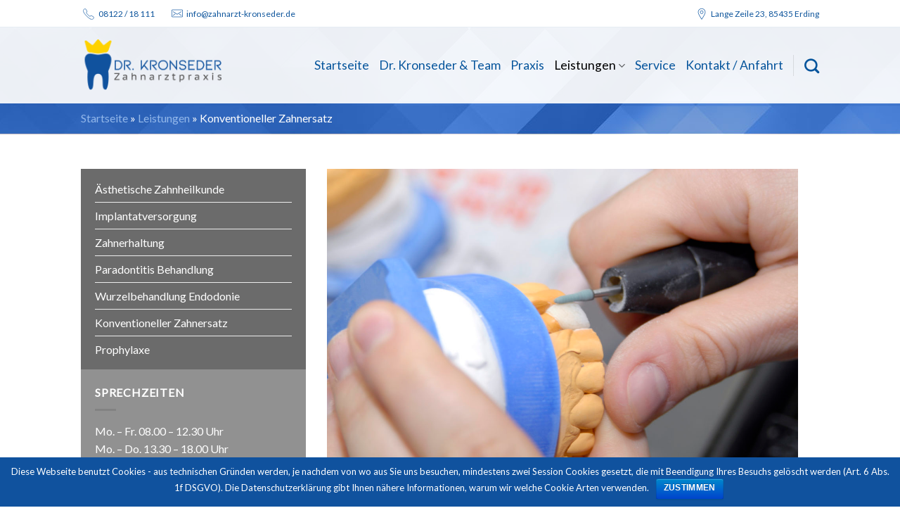

--- FILE ---
content_type: text/html; charset=UTF-8
request_url: https://www.zahnarzt-kronseder.de/leistungen/konventioneller-zahnersatz-kronen-bruecken-prothesen/
body_size: 42521
content:
<!DOCTYPE html>
<!--[if IE 9 ]> <html lang="de" prefix="og: http://ogp.me/ns#" class="ie9 loading-site no-js"> <![endif]-->
<!--[if IE 8 ]> <html lang="de" prefix="og: http://ogp.me/ns#" class="ie8 loading-site no-js"> <![endif]-->
<!--[if (gte IE 9)|!(IE)]><!--><html lang="de" prefix="og: http://ogp.me/ns#" class="loading-site no-js"> <!--<![endif]-->
<head>
	<meta charset="UTF-8" />
	<meta name="viewport" content="width=device-width, initial-scale=1.0, maximum-scale=1.0, user-scalable=no" />

	<link rel="profile" href="http://gmpg.org/xfn/11" />
	<link rel="pingback" href="https://www.zahnarzt-kronseder.de/xmlrpc.php" />

	<script>(function(html){html.className = html.className.replace(/\bno-js\b/,'js')})(document.documentElement);</script>
<title>Konventioneller Zahnersatz - Zahnarzt Dr. Kronseder in Erding</title>

<!-- This site is optimized with the Yoast SEO plugin v9.6 - https://yoast.com/wordpress/plugins/seo/ -->
<meta name="description" content="Zahnersatz wie Kronen, Brücken, Prothesen, Teilprothesen oder Totalprothesen in vielen Fällen nach wie vor ein probates und erfolgreiches Mittel sein."/>
<link rel="canonical" href="https://www.zahnarzt-kronseder.de/leistungen/konventioneller-zahnersatz-kronen-bruecken-prothesen/" />
<meta property="og:locale" content="de_DE" />
<meta property="og:type" content="article" />
<meta property="og:title" content="Konventioneller Zahnersatz - Zahnarzt Dr. Kronseder in Erding" />
<meta property="og:description" content="Zahnersatz wie Kronen, Brücken, Prothesen, Teilprothesen oder Totalprothesen in vielen Fällen nach wie vor ein probates und erfolgreiches Mittel sein." />
<meta property="og:url" content="https://www.zahnarzt-kronseder.de/leistungen/konventioneller-zahnersatz-kronen-bruecken-prothesen/" />
<meta property="og:site_name" content="Zahnarzt Dr. Kronseder in Erding" />
<meta property="og:image" content="https://www.zahnarzt-kronseder.de/wp-content/uploads/2019/02/RS1932_krone-cad-cam-23-lpr-1.jpg" />
<meta property="og:image:secure_url" content="https://www.zahnarzt-kronseder.de/wp-content/uploads/2019/02/RS1932_krone-cad-cam-23-lpr-1.jpg" />
<meta property="og:image:width" content="2000" />
<meta property="og:image:height" content="1339" />
<meta property="og:image:alt" content="Wie eine Krone mit CAD/CAM entsteht" />
<meta name="twitter:card" content="summary_large_image" />
<meta name="twitter:description" content="Zahnersatz wie Kronen, Brücken, Prothesen, Teilprothesen oder Totalprothesen in vielen Fällen nach wie vor ein probates und erfolgreiches Mittel sein." />
<meta name="twitter:title" content="Konventioneller Zahnersatz - Zahnarzt Dr. Kronseder in Erding" />
<meta name="twitter:image" content="https://www.zahnarzt-kronseder.de/wp-content/uploads/2019/02/RS1932_krone-cad-cam-23-lpr-1.jpg" />
<!-- / Yoast SEO plugin. -->

<link rel='dns-prefetch' href='//s.w.org' />
<link rel="alternate" type="application/rss+xml" title="Zahnarzt Dr. Kronseder in Erding &raquo; Feed" href="https://www.zahnarzt-kronseder.de/feed/" />
<link rel="alternate" type="application/rss+xml" title="Zahnarzt Dr. Kronseder in Erding &raquo; Kommentar-Feed" href="https://www.zahnarzt-kronseder.de/comments/feed/" />
		<script type="text/javascript">
			window._wpemojiSettings = {"baseUrl":"https:\/\/s.w.org\/images\/core\/emoji\/11\/72x72\/","ext":".png","svgUrl":"https:\/\/s.w.org\/images\/core\/emoji\/11\/svg\/","svgExt":".svg","source":{"concatemoji":"https:\/\/www.zahnarzt-kronseder.de\/wp-includes\/js\/wp-emoji-release.min.js?ver=4.9.28"}};
			!function(e,a,t){var n,r,o,i=a.createElement("canvas"),p=i.getContext&&i.getContext("2d");function s(e,t){var a=String.fromCharCode;p.clearRect(0,0,i.width,i.height),p.fillText(a.apply(this,e),0,0);e=i.toDataURL();return p.clearRect(0,0,i.width,i.height),p.fillText(a.apply(this,t),0,0),e===i.toDataURL()}function c(e){var t=a.createElement("script");t.src=e,t.defer=t.type="text/javascript",a.getElementsByTagName("head")[0].appendChild(t)}for(o=Array("flag","emoji"),t.supports={everything:!0,everythingExceptFlag:!0},r=0;r<o.length;r++)t.supports[o[r]]=function(e){if(!p||!p.fillText)return!1;switch(p.textBaseline="top",p.font="600 32px Arial",e){case"flag":return s([55356,56826,55356,56819],[55356,56826,8203,55356,56819])?!1:!s([55356,57332,56128,56423,56128,56418,56128,56421,56128,56430,56128,56423,56128,56447],[55356,57332,8203,56128,56423,8203,56128,56418,8203,56128,56421,8203,56128,56430,8203,56128,56423,8203,56128,56447]);case"emoji":return!s([55358,56760,9792,65039],[55358,56760,8203,9792,65039])}return!1}(o[r]),t.supports.everything=t.supports.everything&&t.supports[o[r]],"flag"!==o[r]&&(t.supports.everythingExceptFlag=t.supports.everythingExceptFlag&&t.supports[o[r]]);t.supports.everythingExceptFlag=t.supports.everythingExceptFlag&&!t.supports.flag,t.DOMReady=!1,t.readyCallback=function(){t.DOMReady=!0},t.supports.everything||(n=function(){t.readyCallback()},a.addEventListener?(a.addEventListener("DOMContentLoaded",n,!1),e.addEventListener("load",n,!1)):(e.attachEvent("onload",n),a.attachEvent("onreadystatechange",function(){"complete"===a.readyState&&t.readyCallback()})),(n=t.source||{}).concatemoji?c(n.concatemoji):n.wpemoji&&n.twemoji&&(c(n.twemoji),c(n.wpemoji)))}(window,document,window._wpemojiSettings);
		</script>
		<style type="text/css">
img.wp-smiley,
img.emoji {
	display: inline !important;
	border: none !important;
	box-shadow: none !important;
	height: 1em !important;
	width: 1em !important;
	margin: 0 .07em !important;
	vertical-align: -0.1em !important;
	background: none !important;
	padding: 0 !important;
}
</style>
<link rel='stylesheet' id='contact-form-7-css'  href='https://www.zahnarzt-kronseder.de/wp-content/plugins/contact-form-7/includes/css/styles.css?ver=5.1.1' type='text/css' media='all' />
<link rel='stylesheet' id='cookie-notice-front-css'  href='https://www.zahnarzt-kronseder.de/wp-content/plugins/cookie-notice/css/front.min.css?ver=4.9.28' type='text/css' media='all' />
<link rel='stylesheet' id='flatsome-icons-css'  href='https://www.zahnarzt-kronseder.de/wp-content/themes/flatsome/assets/css/fl-icons.css?ver=3.3' type='text/css' media='all' />
<link rel='stylesheet' id='flatsome-main-css'  href='https://www.zahnarzt-kronseder.de/wp-content/themes/flatsome/assets/css/flatsome.css?ver=3.7.1' type='text/css' media='all' />
<link rel='stylesheet' id='flatsome-style-css'  href='https://www.zahnarzt-kronseder.de/wp-content/themes/flatsome-child/style.css?ver=3.7.1' type='text/css' media='all' />
<script type='text/javascript' src='https://www.zahnarzt-kronseder.de/wp-includes/js/jquery/jquery.js?ver=1.12.4'></script>
<script type='text/javascript' src='https://www.zahnarzt-kronseder.de/wp-includes/js/jquery/jquery-migrate.min.js?ver=1.4.1'></script>
<script type='text/javascript'>
/* <![CDATA[ */
var cnArgs = {"ajaxurl":"https:\/\/www.zahnarzt-kronseder.de\/wp-admin\/admin-ajax.php","hideEffect":"slide","onScroll":"no","onScrollOffset":"100","cookieName":"cookie_notice_accepted","cookieValue":"true","cookieTime":"2592000","cookiePath":"\/","cookieDomain":"","redirection":"","cache":"","refuse":"no","revoke_cookies":"0","revoke_cookies_opt":"automatic","secure":"1"};
/* ]]> */
</script>
<script type='text/javascript' src='https://www.zahnarzt-kronseder.de/wp-content/plugins/cookie-notice/js/front.min.js?ver=1.2.46'></script>
<link rel='https://api.w.org/' href='https://www.zahnarzt-kronseder.de/wp-json/' />
<link rel="EditURI" type="application/rsd+xml" title="RSD" href="https://www.zahnarzt-kronseder.de/xmlrpc.php?rsd" />
<link rel="wlwmanifest" type="application/wlwmanifest+xml" href="https://www.zahnarzt-kronseder.de/wp-includes/wlwmanifest.xml" /> 
<meta name="generator" content="WordPress 4.9.28" />
<link rel='shortlink' href='https://www.zahnarzt-kronseder.de/?p=165' />
<link rel="alternate" type="application/json+oembed" href="https://www.zahnarzt-kronseder.de/wp-json/oembed/1.0/embed?url=https%3A%2F%2Fwww.zahnarzt-kronseder.de%2Fleistungen%2Fkonventioneller-zahnersatz-kronen-bruecken-prothesen%2F" />
<link rel="alternate" type="text/xml+oembed" href="https://www.zahnarzt-kronseder.de/wp-json/oembed/1.0/embed?url=https%3A%2F%2Fwww.zahnarzt-kronseder.de%2Fleistungen%2Fkonventioneller-zahnersatz-kronen-bruecken-prothesen%2F&#038;format=xml" />
<style>.bg{opacity: 0; transition: opacity 1s; -webkit-transition: opacity 1s;} .bg-loaded{opacity: 1;}</style><!--[if IE]><link rel="stylesheet" type="text/css" href="https://www.zahnarzt-kronseder.de/wp-content/themes/flatsome/assets/css/ie-fallback.css"><script src="//cdnjs.cloudflare.com/ajax/libs/html5shiv/3.6.1/html5shiv.js"></script><script>var head = document.getElementsByTagName('head')[0],style = document.createElement('style');style.type = 'text/css';style.styleSheet.cssText = ':before,:after{content:none !important';head.appendChild(style);setTimeout(function(){head.removeChild(style);}, 0);</script><script src="https://www.zahnarzt-kronseder.de/wp-content/themes/flatsome/assets/libs/ie-flexibility.js"></script><![endif]-->    <script type="text/javascript">
    WebFontConfig = {
      google: { families: [ "Lato:regular,regular","Lato:regular,400","Lato:regular,regular","Dancing+Script:regular,400", ] }
    };
    (function() {
      var wf = document.createElement('script');
      wf.src = 'https://ajax.googleapis.com/ajax/libs/webfont/1/webfont.js';
      wf.type = 'text/javascript';
      wf.async = 'true';
      var s = document.getElementsByTagName('script')[0];
      s.parentNode.insertBefore(wf, s);
    })(); </script>
  <style id="custom-css" type="text/css">:root {--primary-color: #134ea0;}/* Site Width */.header-main{height: 108px}#logo img{max-height: 108px}#logo{width:200px;}#logo img{padding:12px 0;}.header-top{min-height: 39px}.transparent .header-main{height: 284px}.transparent #logo img{max-height: 284px}.has-transparent + .page-title:first-of-type,.has-transparent + #main > .page-title,.has-transparent + #main > div > .page-title,.has-transparent + #main .page-header-wrapper:first-of-type .page-title{padding-top: 314px;}.transparent .header-wrapper{background-color: #aaaaaa!important;}.transparent .top-divider{display: none;}.header.show-on-scroll,.stuck .header-main{height:70px!important}.stuck #logo img{max-height: 70px!important}.header-bg-color, .header-wrapper {background-color: rgba(255,255,255,0.9)}.header-bottom {background-color: #f1f1f1}.header-main .nav > li > a{line-height: 16px }@media (max-width: 549px) {.header-main{height: 70px}#logo img{max-height: 70px}}/* Color */.accordion-title.active, .has-icon-bg .icon .icon-inner,.logo a, .primary.is-underline, .primary.is-link, .badge-outline .badge-inner, .nav-outline > li.active> a,.nav-outline >li.active > a, .cart-icon strong,[data-color='primary'], .is-outline.primary{color: #134ea0;}/* Color !important */[data-text-color="primary"]{color: #134ea0!important;}/* Background Color */[data-text-bg="primary"]{background-color: #134ea0;}/* Background */.scroll-to-bullets a,.featured-title, .label-new.menu-item > a:after, .nav-pagination > li > .current,.nav-pagination > li > span:hover,.nav-pagination > li > a:hover,.has-hover:hover .badge-outline .badge-inner,button[type="submit"], .button.wc-forward:not(.checkout):not(.checkout-button), .button.submit-button, .button.primary:not(.is-outline),.featured-table .title,.is-outline:hover, .has-icon:hover .icon-label,.nav-dropdown-bold .nav-column li > a:hover, .nav-dropdown.nav-dropdown-bold > li > a:hover, .nav-dropdown-bold.dark .nav-column li > a:hover, .nav-dropdown.nav-dropdown-bold.dark > li > a:hover, .is-outline:hover, .tagcloud a:hover,.grid-tools a, input[type='submit']:not(.is-form), .box-badge:hover .box-text, input.button.alt,.nav-box > li > a:hover,.nav-box > li.active > a,.nav-pills > li.active > a ,.current-dropdown .cart-icon strong, .cart-icon:hover strong, .nav-line-bottom > li > a:before, .nav-line-grow > li > a:before, .nav-line > li > a:before,.banner, .header-top, .slider-nav-circle .flickity-prev-next-button:hover svg, .slider-nav-circle .flickity-prev-next-button:hover .arrow, .primary.is-outline:hover, .button.primary:not(.is-outline), input[type='submit'].primary, input[type='submit'].primary, input[type='reset'].button, input[type='button'].primary, .badge-inner{background-color: #134ea0;}/* Border */.nav-vertical.nav-tabs > li.active > a,.scroll-to-bullets a.active,.nav-pagination > li > .current,.nav-pagination > li > span:hover,.nav-pagination > li > a:hover,.has-hover:hover .badge-outline .badge-inner,.accordion-title.active,.featured-table,.is-outline:hover, .tagcloud a:hover,blockquote, .has-border, .cart-icon strong:after,.cart-icon strong,.blockUI:before, .processing:before,.loading-spin, .slider-nav-circle .flickity-prev-next-button:hover svg, .slider-nav-circle .flickity-prev-next-button:hover .arrow, .primary.is-outline:hover{border-color: #134ea0}.nav-tabs > li.active > a{border-top-color: #134ea0}.widget_shopping_cart_content .blockUI.blockOverlay:before { border-left-color: #134ea0 }.woocommerce-checkout-review-order .blockUI.blockOverlay:before { border-left-color: #134ea0 }/* Fill */.slider .flickity-prev-next-button:hover svg,.slider .flickity-prev-next-button:hover .arrow{fill: #134ea0;}/* Background Color */[data-icon-label]:after, .secondary.is-underline:hover,.secondary.is-outline:hover,.icon-label,.button.secondary:not(.is-outline),.button.alt:not(.is-outline), .badge-inner.on-sale, .button.checkout, .single_add_to_cart_button{ background-color:#78b4d3; }[data-text-bg="secondary"]{background-color: #78b4d3;}/* Color */.secondary.is-underline,.secondary.is-link, .secondary.is-outline,.stars a.active, .star-rating:before, .woocommerce-page .star-rating:before,.star-rating span:before, .color-secondary{color: #78b4d3}/* Color !important */[data-text-color="secondary"]{color: #78b4d3!important;}/* Border */.secondary.is-outline:hover{border-color:#78b4d3}body{font-size: 100%;}@media screen and (max-width: 549px){body{font-size: 100%;}}body{font-family:"Lato", sans-serif}body{font-weight: 400}.nav > li > a {font-family:"Lato", sans-serif;}.nav > li > a {font-weight: 0;}h1,h2,h3,h4,h5,h6,.heading-font, .off-canvas-center .nav-sidebar.nav-vertical > li > a{font-family: "Lato", sans-serif;}h1,h2,h3,h4,h5,h6,.heading-font,.banner h1,.banner h2{font-weight: 0;}h1,h2,h3,h4,h5,h6,.heading-font{color: #134ea0;}.alt-font{font-family: "Dancing Script", sans-serif;}.alt-font{font-weight: 400!important;}.header:not(.transparent) .header-nav.nav > li > a {color: #06559c;}.header:not(.transparent) .header-nav.nav > li > a:hover,.header:not(.transparent) .header-nav.nav > li.active > a,.header:not(.transparent) .header-nav.nav > li.current > a,.header:not(.transparent) .header-nav.nav > li > a.active,.header:not(.transparent) .header-nav.nav > li > a.current{color: #000000;}.header-nav.nav-line-bottom > li > a:before,.header-nav.nav-line-grow > li > a:before,.header-nav.nav-line > li > a:before,.header-nav.nav-box > li > a:hover,.header-nav.nav-box > li.active > a,.header-nav.nav-pills > li > a:hover,.header-nav.nav-pills > li.active > a{color:#FFF!important;background-color: #000000;}a{color: #0e559c;}a:hover{color: #78b4d3;}.tagcloud a:hover{border-color: #78b4d3;background-color: #78b4d3;}.footer-2{background-color: #18519d}/* Custom CSS */.h2, h2 {font-size: 18px;line-height: 1.3em;margin-bottom: 20px}.sliderwrapper { padding-top: 110px !important;}/* Custom CSS Tablet */@media (max-width: 849px){.sliderwrapper { padding-top: 110px !important;}}/* Custom CSS Mobile */@media (max-width: 549px){.sliderwrapper { padding-top: 85px !important;}}.label-new.menu-item > a:after{content:"Neu";}.label-hot.menu-item > a:after{content:"Hot";}.label-sale.menu-item > a:after{content:"Ausverkauf";}.label-popular.menu-item > a:after{content:"Beliebt";}</style>		<style type="text/css" id="wp-custom-css">
			.flickity-slider {
	position:relative;
	top:-83px;
}

div#top-bar {
	background-color:#fff;
	border-bottom:1px solid #e6edf3;
}

.flickity-slider h3 {
	font-size:21px!important;
}

.flickity-slider h2 {
	font-size:30px;
	color:#134fa0;
	margin:10px 0;
}

body.home p {
	font-size:15px;
	line-height:1.4em;
}

body.home h1 {
	font-size:20px;
}

body.home h2 {
	font-size:18px;
	line-height:1.5em;
}

aside#text-5 {
	background:#919191;
	padding:20px 20px 10px;
	margin-bottom:0;
}

aside#text-6 p,aside#text-6 span.widget-title,aside#text-5 p,aside#text-5 span.widget-title {
	color:#fff;
}

.widget {
	margin-bottom:0;
}

aside#text-6 {
	background:#bbb;
	padding:20px 20px 10px;
	margin-bottom:0;
}

.header-bg-color,.header-wrapper {
	background-color:rgba(255,255,255,0.7)!important;
}

body.home .header-wrapper {
	position:absolute;
}

body.home .slider-wrapper {
	top:40px;
}

.topphone {
	background:url(https://www.zahnarzt-kronseder.de/wp-content/uploads/2018/12/icon-phone.png) no-repeat center left;
	padding:3px 0 3px 25px;
	float:left;
}

.topmail {
	background:url(https://www.zahnarzt-kronseder.de/wp-content/uploads/2018/12/icon-mail.png) no-repeat center left;
	padding:3px 0 3px 25px;
	float:left;
	margin:0 0 0 20px;
}

.topadress {
	background:url(https://www.zahnarzt-kronseder.de/wp-content/uploads/2018/12/icon-adress.png) no-repeat center left;
	color:#0e559c;
	padding:3px 0 3px 25px;
}

body.home .teaser1 .section-bg.bg-loaded {
	background:url(https://www.zahnarzt-kronseder.de/wp-content/uploads/2018/12/bg-content1-1.png) repeat-x;
	background-size:unset!important;
	background-repeat:repeat-x!important;
}

.footer-widgets.footer.footer-2.dark {
	border-top:5px solid #fdd315;
}

body.page-id-22 main#main {
	background:url(https://www.zahnarzt-kronseder.de/wp-content/uploads/2019/02/bg-blau.jpg) repeat-x;
	background-size:cover!important;
}

body.home .teaser1 {
	margin-top:-43px;
}

body.home .teaser1 .icon-box-text h3 {
	font-size:15px;
	line-height:14px;
	color:#ababab;
}

body.home .teaser1 .icon-box-text h4 {
	font-size:20px;
	line-height:17px;
}

body.home .teaser1 .icon-box-text h4 a,body.home .teaser1 .icon-box-text h4 a:visited {
	color:#555;
}

body.home .teaser1 .col-inner.dark {
	min-height:290px;
}

@media only screen and (max-width: 550px) {
	.teaser1 .col-inner {
		margin:0!important;
	}
	
	.teaser1 .bg.section-bg.fill.bg-fill.bg-loaded {
		background-image:none!important;
	}
}

	
}		</style>
	</head>

<body class="page-template-default page page-id-165 page-child parent-pageid-20 cookies-not-set full-width lightbox nav-dropdown-has-arrow">


<a class="skip-link screen-reader-text" href="#main">Skip to content</a>

<div id="wrapper">


<header id="header" class="header has-sticky sticky-jump">
   <div class="header-wrapper">
	<div id="top-bar" class="header-top hide-for-sticky nav-dark">
    <div class="flex-row container">
      <div class="flex-col hide-for-medium flex-left">
          <ul class="nav nav-left medium-nav-center nav-small  nav-divided">
              <li class="html custom html_topbar_left"><div class="topphone"><a href="tel:+49812218111">08122 / 18 111</a></div>
<div class="topmail"><a href="mailto:info@zahnarzt-kronseder.de">info@zahnarzt-kronseder.de</a></div></li>          </ul>
      </div><!-- flex-col left -->

      <div class="flex-col hide-for-medium flex-center">
          <ul class="nav nav-center nav-small  nav-divided">
                        </ul>
      </div><!-- center -->

      <div class="flex-col hide-for-medium flex-right">
         <ul class="nav top-bar-nav nav-right nav-small  nav-divided">
              <li class="html custom html_topbar_right"><div class="topadress">Lange Zeile 23, 85435 Erding</div></li>          </ul>
      </div><!-- .flex-col right -->

            <div class="flex-col show-for-medium flex-grow">
          <ul class="nav nav-center nav-small mobile-nav  nav-divided">
              <li class="html custom html_topbar_left"><div class="topphone"><a href="tel:+49812218111">08122 / 18 111</a></div>
<div class="topmail"><a href="mailto:info@zahnarzt-kronseder.de">info@zahnarzt-kronseder.de</a></div></li><li class="html custom html_topbar_right"><div class="topadress">Lange Zeile 23, 85435 Erding</div></li>          </ul>
      </div>
      
    </div><!-- .flex-row -->
</div><!-- #header-top -->
<div id="masthead" class="header-main ">
      <div class="header-inner flex-row container logo-left" role="navigation">

          <!-- Logo -->
          <div id="logo" class="flex-col logo">
            <!-- Header logo -->
<a href="https://www.zahnarzt-kronseder.de/" title="Zahnarzt Dr. Kronseder in Erding" rel="home">
    <img width="200" height="108" src="https://www.zahnarzt-kronseder.de/wp-content/uploads/2018/12/Dr-Kronseder-Erding-Zahnarzt-Logo.png" class="header_logo header-logo" alt="Zahnarzt Dr. Kronseder in Erding"/><img  width="200" height="108" src="https://www.zahnarzt-kronseder.de/wp-content/uploads/2018/12/Dr-Kronseder-Erding-Zahnarzt-Logo.png" class="header-logo-dark" alt="Zahnarzt Dr. Kronseder in Erding"/></a>
          </div>

          <!-- Mobile Left Elements -->
          <div class="flex-col show-for-medium flex-left">
            <ul class="mobile-nav nav nav-left ">
                          </ul>
          </div>

          <!-- Left Elements -->
          <div class="flex-col hide-for-medium flex-left
            flex-grow">
            <ul class="header-nav header-nav-main nav nav-left  nav-size-xlarge" >
                          </ul>
          </div>

          <!-- Right Elements -->
          <div class="flex-col hide-for-medium flex-right">
            <ul class="header-nav header-nav-main nav nav-right  nav-size-xlarge">
              <li id="menu-item-32" class="menu-item menu-item-type-post_type menu-item-object-page menu-item-home  menu-item-32"><a title="Zurück zur Startseite " href="https://www.zahnarzt-kronseder.de/" class="nav-top-link">Startseite</a></li>
<li id="menu-item-182" class="menu-item menu-item-type-post_type menu-item-object-page  menu-item-182"><a title="Zahnarzt Dr. Kronseder und das Praxisteam" href="https://www.zahnarzt-kronseder.de/dr-kronseder-team/" class="nav-top-link">Dr. Kronseder &#038; Team</a></li>
<li id="menu-item-30" class="menu-item menu-item-type-post_type menu-item-object-page  menu-item-30"><a title="Die Zahnarztpraxis in Erding" href="https://www.zahnarzt-kronseder.de/praxis/" class="nav-top-link">Praxis</a></li>
<li id="menu-item-31" class="menu-item menu-item-type-post_type menu-item-object-page current-page-ancestor current-menu-ancestor current-menu-parent current-page-parent current_page_parent current_page_ancestor menu-item-has-children active  menu-item-31 has-dropdown"><a title="Zahnärztliche Leistungen im Überblick" href="https://www.zahnarzt-kronseder.de/leistungen/" class="nav-top-link">Leistungen<i class="icon-angle-down" ></i></a>
<ul class='nav-dropdown nav-dropdown-default'>
	<li id="menu-item-181" class="menu-item menu-item-type-post_type menu-item-object-page  menu-item-181"><a title="Ästhetische Zahnheilkunde &#8211; Seit Langem ein Spezialgebiet der Zahnarztpraxis Dr. Kronseder" href="https://www.zahnarzt-kronseder.de/leistungen/aesthetische-zahnheilkunde-form-und-farbkorrekturen-bleaching/">Ästhetische Zahnheilkunde</a></li>
	<li id="menu-item-180" class="menu-item menu-item-type-post_type menu-item-object-page  menu-item-180"><a title="Implantat &#8211;  Hochwertiger, natürlich wirkender Zahnersatz" href="https://www.zahnarzt-kronseder.de/leistungen/implantatversorgungen-suprakonstruktionen/">Implantatversorgung</a></li>
	<li id="menu-item-178" class="menu-item menu-item-type-post_type menu-item-object-page  menu-item-178"><a title="Parodontitisbehandlung  in Erding bei Dr. Kronseder" href="https://www.zahnarzt-kronseder.de/leistungen/paradontitis-behandlung/">Paradontitis Behandlung</a></li>
	<li id="menu-item-179" class="menu-item menu-item-type-post_type menu-item-object-page  menu-item-179"><a title="Zahnerhaltung fängt schon bei der Kariesdiagnostik" href="https://www.zahnarzt-kronseder.de/leistungen/zahnerhaltung-minimalinvasive-fuellung/">Zahnerhaltung</a></li>
	<li id="menu-item-177" class="menu-item menu-item-type-post_type menu-item-object-page  menu-item-177"><a title="Wurzelbehandlung in Erding" href="https://www.zahnarzt-kronseder.de/leistungen/wurzelbehandlung-endodonie/">Wurzelbehandlung Endodonie</a></li>
	<li id="menu-item-176" class="menu-item menu-item-type-post_type menu-item-object-page current-menu-item page_item page-item-165 current_page_item active  menu-item-176"><a title="Optimale fachmännische Beratung und Behandlung für einen nahezu perfekten „natürlichen“ Zahnersatz" href="https://www.zahnarzt-kronseder.de/leistungen/konventioneller-zahnersatz-kronen-bruecken-prothesen/">Konventioneller Zahnersatz</a></li>
	<li id="menu-item-288" class="menu-item menu-item-type-post_type menu-item-object-page  menu-item-288"><a title="Prophylaxe und Professionelle Zahnreinigung bei ZA Dr. Kronseder" href="https://www.zahnarzt-kronseder.de/leistungen/prophylaxe/">Prophylaxe</a></li>
</ul>
</li>
<li id="menu-item-183" class="menu-item menu-item-type-post_type menu-item-object-page  menu-item-183"><a title="Unser Service für Sie" href="https://www.zahnarzt-kronseder.de/service/" class="nav-top-link">Service</a></li>
<li id="menu-item-29" class="menu-item menu-item-type-post_type menu-item-object-page  menu-item-29"><a title="Unsere Zahnarztpraxis Kronseder liegt zentral in Erding" href="https://www.zahnarzt-kronseder.de/kontakt-anfahrt/" class="nav-top-link">Kontakt / Anfahrt</a></li>
<li class="header-divider"></li><li class="header-search header-search-dropdown has-icon has-dropdown menu-item-has-children">
		<a href="#" class="is-small"><i class="icon-search" ></i></a>
		<ul class="nav-dropdown nav-dropdown-default">
	 	<li class="header-search-form search-form html relative has-icon">
	<div class="header-search-form-wrapper">
		<div class="searchform-wrapper ux-search-box relative form- is-normal"><form method="get" class="searchform" action="https://www.zahnarzt-kronseder.de/" role="search">
		<div class="flex-row relative">
			<div class="flex-col flex-grow">
	   	   <input type="search" class="search-field mb-0" name="s" value="" id="s" placeholder="Suche&hellip;" />
			</div><!-- .flex-col -->
			<div class="flex-col">
				<button type="submit" class="ux-search-submit submit-button secondary button icon mb-0">
					<i class="icon-search" ></i>				</button>
			</div><!-- .flex-col -->
		</div><!-- .flex-row -->
    <div class="live-search-results text-left z-top"></div>
</form>
</div>	</div>
</li>	</ul><!-- .nav-dropdown -->
</li>
            </ul>
          </div>

          <!-- Mobile Right Elements -->
          <div class="flex-col show-for-medium flex-right">
            <ul class="mobile-nav nav nav-right ">
              <li class="nav-icon has-icon">
  <div class="header-button">		<a href="#" data-open="#main-menu" data-pos="right" data-bg="main-menu-overlay" data-color="" class="icon primary button round is-small" aria-controls="main-menu" aria-expanded="false">
		
		  <i class="icon-menu" ></i>
		  		</a>
	 </div> </li>            </ul>
          </div>

      </div><!-- .header-inner -->
     
      </div><!-- .header-main -->
<div class="header-bg-container fill"><div class="header-bg-image fill"></div><div class="header-bg-color fill"></div></div><!-- .header-bg-container -->   </div><!-- header-wrapper-->
</header>


<main id="main" class="">



<div id="content" class="content-area page-wrapper" role="main">
	<div class="row row-main">
		<div class="large-12 col">
			<div class="col-inner">
				
				<p id="breadcrumbs"><span><span><a href="https://www.zahnarzt-kronseder.de/" >Startseite</a> » <span><a href="https://www.zahnarzt-kronseder.de/leistungen/" >Leistungen</a> » <span class="breadcrumb_last">Konventioneller Zahnersatz</span></span></span></span></p>				
				
														
							<section class="section contentmain" id="section_1949275117">
		<div class="bg section-bg fill bg-fill  bg-loaded" >

			
			
			

		</div><!-- .section-bg -->

		<div class="section-content relative">
			
<div class="row row-full-width"  id="row-1604667688">
<div class="col medium-4 small-12 large-4"  ><div class="col-inner"  >
<ul class="sidebar-wrapper ul-reset "><aside id="nav_menu-2" class="widget widget_nav_menu"><div class="menu-leistungen-container"><ul id="menu-leistungen" class="menu"><li id="menu-item-175" class="menu-item menu-item-type-post_type menu-item-object-page menu-item-175"><a href="https://www.zahnarzt-kronseder.de/leistungen/aesthetische-zahnheilkunde-form-und-farbkorrekturen-bleaching/">Ästhetische Zahnheilkunde</a></li>
<li id="menu-item-174" class="menu-item menu-item-type-post_type menu-item-object-page menu-item-174"><a href="https://www.zahnarzt-kronseder.de/leistungen/implantatversorgungen-suprakonstruktionen/">Implantatversorgung</a></li>
<li id="menu-item-173" class="menu-item menu-item-type-post_type menu-item-object-page menu-item-173"><a href="https://www.zahnarzt-kronseder.de/leistungen/zahnerhaltung-minimalinvasive-fuellung/">Zahnerhaltung</a></li>
<li id="menu-item-172" class="menu-item menu-item-type-post_type menu-item-object-page menu-item-172"><a href="https://www.zahnarzt-kronseder.de/leistungen/paradontitis-behandlung/">Paradontitis Behandlung</a></li>
<li id="menu-item-171" class="menu-item menu-item-type-post_type menu-item-object-page menu-item-171"><a href="https://www.zahnarzt-kronseder.de/leistungen/wurzelbehandlung-endodonie/">Wurzelbehandlung Endodonie</a></li>
<li id="menu-item-170" class="menu-item menu-item-type-post_type menu-item-object-page current-menu-item page_item page-item-165 current_page_item menu-item-170"><a href="https://www.zahnarzt-kronseder.de/leistungen/konventioneller-zahnersatz-kronen-bruecken-prothesen/">Konventioneller Zahnersatz</a></li>
<li id="menu-item-287" class="menu-item menu-item-type-post_type menu-item-object-page menu-item-287"><a href="https://www.zahnarzt-kronseder.de/leistungen/prophylaxe/">Prophylaxe</a></li>
</ul></div></aside><aside id="text-5" class="widget widget_text"><span class="widget-title "><span>Sprechzeiten</span></span><div class="is-divider small"></div>			<div class="textwidget"><p>Mo. &#8211; Fr. 08.00 – 12.30 Uhr<br />
Mo. &#8211; Do. 13.30 – 18.00 Uhr</p>
</div>
		</aside><aside id="text-6" class="widget widget_text"><span class="widget-title "><span>Kontakt</span></span><div class="is-divider small"></div>			<div class="textwidget"><p>Lange Zeile 23<br />
85435 Erding</p>
<p>Telefon: 08122 / 1 81 11</p>
<p><a href="mailto:info@zahnarzt-kronseder.de">info@zahnarzt-kronseder.de </a></p>
</div>
		</aside></ul>
</div></div>
<div class="col medium-8 small-12 large-8"  ><div class="col-inner"  >
	<div class="img has-hover x md-x lg-x y md-y lg-y" id="image_729036933">
								<div class="img-inner dark" >
			<img width="1020" height="683" src="https://www.zahnarzt-kronseder.de/wp-content/uploads/2019/02/Wie-Zahnersatz-entsteht-011-scr-1195x800.jpg" class="attachment-large size-large" alt="Wie eine Krone mit CAD/CAM entsteht" srcset="https://www.zahnarzt-kronseder.de/wp-content/uploads/2019/02/Wie-Zahnersatz-entsteht-011-scr-1195x800.jpg 1195w, https://www.zahnarzt-kronseder.de/wp-content/uploads/2019/02/Wie-Zahnersatz-entsteht-011-scr-597x400.jpg 597w, https://www.zahnarzt-kronseder.de/wp-content/uploads/2019/02/Wie-Zahnersatz-entsteht-011-scr-768x514.jpg 768w" sizes="(max-width: 1020px) 100vw, 1020px" />						
					</div>
								
<style scope="scope">

#image_729036933 {
  width: 100%;
}
</style>
	</div>
	
<h1>Konventioneller Zahnersatz</h1>
<p>Die moderne Implantations-Zahnmedizin hat die Möglichkeiten für einen nahezu perfekten „natürlichen“ Zahnersatz in den letzten Jahren extrem erweitert. Dennoch kann herkömmlicher Zahnersatz wie Kronen, Brücken, Prothesen, Teilprothesen oder Totalprothesen in vielen Fällen nach wie vor ein probates und erfolgreiches Mittel sein, sei es aus medizinischen und technischen Gründen oder auch aufgrund finanzieller Optionen. Auch in diesem zahnärztlichen Bereich können Sie sich auf unsere optimale fachmännische Beratung und Behandlung für sichtbar und spürbar ausgezeichnete Resultate verlassen.</p>
<p><strong>Nicht zuletzt profitieren Sie dabei von der engen Zusammenarbeit mit unserem hochmodernen Erdinger Zahntechniklabor Alex Herkner.</strong></p>
</div></div>

<style scope="scope">

</style>
</div>
		</div><!-- .section-content -->

		
<style scope="scope">

#section_1949275117 {
  padding-top: 0px;
  padding-bottom: 0px;
}
</style>
	</section>
	

						
												</div><!-- .col-inner -->
		</div><!-- .large-12 -->
	</div><!-- .row -->
</div>


</main><!-- #main -->

<footer id="footer" class="footer-wrapper">

	
<!-- FOOTER 1 -->


<!-- FOOTER 2 -->
<div class="footer-widgets footer footer-2 dark">
		<div class="row dark large-columns-3 mb-0">
	   		<div id="text-2" class="col pb-0 widget widget_text"><span class="widget-title">Anfahrt / Kontakt</span><div class="is-divider small"></div>			<div class="textwidget"><p>Praxis Dr. Wolfgang Kronseder<br />
Zahnarzt</p>
<p>Lange Zeile 23<br />
85435 Erding</p>
<p>Telefon: 08122 / 1 81 11</p>
<p><a href="http://www.zahnarzt-kronseder.de">www.zahnarzt-kronseder.de</a><br />
<a href="mailto:info@zahnarzt-kronseder.de">info@zahnarzt-kronseder.de</a></p>
</div>
		</div><div id="text-3" class="col pb-0 widget widget_text"><span class="widget-title">Sprechzeiten</span><div class="is-divider small"></div>			<div class="textwidget"><p>Mo. &#8211; Fr. 08.00 bis 12.30 Uhr<br />
Mo. &#8211; Do.13.30 bis 18.00 Uhr</p>
</div>
		</div><div id="text-4" class="col pb-0 widget widget_text"><span class="widget-title">Service</span><div class="is-divider small"></div>			<div class="textwidget"><p><a href="https://www.zahnarzt-kronseder.de/impressum">Impressum</a><br />
<a href="https://www.zahnarzt-kronseder.de/datenschutz">Datenschutz</a></p>
</div>
		</div>        
		</div><!-- end row -->
</div><!-- end footer 2 -->



<div class="absolute-footer dark medium-text-center text-center">
  <div class="container clearfix">

    
    <div class="footer-primary pull-left">
            <div class="copyright-footer">
              </div>
          </div><!-- .left -->
  </div><!-- .container -->
</div><!-- .absolute-footer -->

<a href="#top" class="back-to-top button icon invert plain fixed bottom z-1 is-outline round hide-for-medium" id="top-link"><i class="icon-angle-up" ></i></a>

</footer><!-- .footer-wrapper -->

</div><!-- #wrapper -->

<!-- Mobile Sidebar -->
<div id="main-menu" class="mobile-sidebar no-scrollbar mfp-hide">
    <div class="sidebar-menu no-scrollbar ">
        <ul class="nav nav-sidebar  nav-vertical nav-uppercase">
              <li class="header-search-form search-form html relative has-icon">
	<div class="header-search-form-wrapper">
		<div class="searchform-wrapper ux-search-box relative form- is-normal"><form method="get" class="searchform" action="https://www.zahnarzt-kronseder.de/" role="search">
		<div class="flex-row relative">
			<div class="flex-col flex-grow">
	   	   <input type="search" class="search-field mb-0" name="s" value="" id="s" placeholder="Suche&hellip;" />
			</div><!-- .flex-col -->
			<div class="flex-col">
				<button type="submit" class="ux-search-submit submit-button secondary button icon mb-0">
					<i class="icon-search" ></i>				</button>
			</div><!-- .flex-col -->
		</div><!-- .flex-row -->
    <div class="live-search-results text-left z-top"></div>
</form>
</div>	</div>
</li><li class="menu-item menu-item-type-post_type menu-item-object-page menu-item-home menu-item-32"><a title="Zurück zur Startseite " href="https://www.zahnarzt-kronseder.de/" class="nav-top-link">Startseite</a></li>
<li class="menu-item menu-item-type-post_type menu-item-object-page menu-item-182"><a title="Zahnarzt Dr. Kronseder und das Praxisteam" href="https://www.zahnarzt-kronseder.de/dr-kronseder-team/" class="nav-top-link">Dr. Kronseder &#038; Team</a></li>
<li class="menu-item menu-item-type-post_type menu-item-object-page menu-item-30"><a title="Die Zahnarztpraxis in Erding" href="https://www.zahnarzt-kronseder.de/praxis/" class="nav-top-link">Praxis</a></li>
<li class="menu-item menu-item-type-post_type menu-item-object-page current-page-ancestor current-menu-ancestor current-menu-parent current-page-parent current_page_parent current_page_ancestor menu-item-has-children menu-item-31"><a title="Zahnärztliche Leistungen im Überblick" href="https://www.zahnarzt-kronseder.de/leistungen/" class="nav-top-link">Leistungen</a>
<ul class=children>
	<li class="menu-item menu-item-type-post_type menu-item-object-page menu-item-181"><a title="Ästhetische Zahnheilkunde &#8211; Seit Langem ein Spezialgebiet der Zahnarztpraxis Dr. Kronseder" href="https://www.zahnarzt-kronseder.de/leistungen/aesthetische-zahnheilkunde-form-und-farbkorrekturen-bleaching/">Ästhetische Zahnheilkunde</a></li>
	<li class="menu-item menu-item-type-post_type menu-item-object-page menu-item-180"><a title="Implantat &#8211;  Hochwertiger, natürlich wirkender Zahnersatz" href="https://www.zahnarzt-kronseder.de/leistungen/implantatversorgungen-suprakonstruktionen/">Implantatversorgung</a></li>
	<li class="menu-item menu-item-type-post_type menu-item-object-page menu-item-178"><a title="Parodontitisbehandlung  in Erding bei Dr. Kronseder" href="https://www.zahnarzt-kronseder.de/leistungen/paradontitis-behandlung/">Paradontitis Behandlung</a></li>
	<li class="menu-item menu-item-type-post_type menu-item-object-page menu-item-179"><a title="Zahnerhaltung fängt schon bei der Kariesdiagnostik" href="https://www.zahnarzt-kronseder.de/leistungen/zahnerhaltung-minimalinvasive-fuellung/">Zahnerhaltung</a></li>
	<li class="menu-item menu-item-type-post_type menu-item-object-page menu-item-177"><a title="Wurzelbehandlung in Erding" href="https://www.zahnarzt-kronseder.de/leistungen/wurzelbehandlung-endodonie/">Wurzelbehandlung Endodonie</a></li>
	<li class="menu-item menu-item-type-post_type menu-item-object-page current-menu-item page_item page-item-165 current_page_item menu-item-176"><a title="Optimale fachmännische Beratung und Behandlung für einen nahezu perfekten „natürlichen“ Zahnersatz" href="https://www.zahnarzt-kronseder.de/leistungen/konventioneller-zahnersatz-kronen-bruecken-prothesen/">Konventioneller Zahnersatz</a></li>
	<li class="menu-item menu-item-type-post_type menu-item-object-page menu-item-288"><a title="Prophylaxe und Professionelle Zahnreinigung bei ZA Dr. Kronseder" href="https://www.zahnarzt-kronseder.de/leistungen/prophylaxe/">Prophylaxe</a></li>
</ul>
</li>
<li class="menu-item menu-item-type-post_type menu-item-object-page menu-item-183"><a title="Unser Service für Sie" href="https://www.zahnarzt-kronseder.de/service/" class="nav-top-link">Service</a></li>
<li class="menu-item menu-item-type-post_type menu-item-object-page menu-item-29"><a title="Unsere Zahnarztpraxis Kronseder liegt zentral in Erding" href="https://www.zahnarzt-kronseder.de/kontakt-anfahrt/" class="nav-top-link">Kontakt / Anfahrt</a></li>
<li class="html custom html_topbar_left"><div class="topphone"><a href="tel:+49812218111">08122 / 18 111</a></div>
<div class="topmail"><a href="mailto:info@zahnarzt-kronseder.de">info@zahnarzt-kronseder.de</a></div></li><li class="html custom html_topbar_right"><div class="topadress">Lange Zeile 23, 85435 Erding</div></li>        </ul>
    </div><!-- inner -->
</div><!-- #mobile-menu -->
<script type='text/javascript'>
/* <![CDATA[ */
var wpcf7 = {"apiSettings":{"root":"https:\/\/www.zahnarzt-kronseder.de\/wp-json\/contact-form-7\/v1","namespace":"contact-form-7\/v1"}};
/* ]]> */
</script>
<script type='text/javascript' src='https://www.zahnarzt-kronseder.de/wp-content/plugins/contact-form-7/includes/js/scripts.js?ver=5.1.1'></script>
<script type='text/javascript' src='https://www.zahnarzt-kronseder.de/wp-content/themes/flatsome/inc/extensions/flatsome-live-search/flatsome-live-search.js?ver=3.7.1'></script>
<script type='text/javascript' src='https://www.zahnarzt-kronseder.de/wp-includes/js/hoverIntent.min.js?ver=1.8.1'></script>
<script type='text/javascript'>
/* <![CDATA[ */
var flatsomeVars = {"ajaxurl":"https:\/\/www.zahnarzt-kronseder.de\/wp-admin\/admin-ajax.php","rtl":"","sticky_height":"70","user":{"can_edit_pages":false}};
/* ]]> */
</script>
<script type='text/javascript' src='https://www.zahnarzt-kronseder.de/wp-content/themes/flatsome/assets/js/flatsome.js?ver=3.7.1'></script>
<script type='text/javascript' src='https://www.zahnarzt-kronseder.de/wp-includes/js/wp-embed.min.js?ver=4.9.28'></script>

			<div id="cookie-notice" role="banner" class="cn-bottom bootstrap" style="color: #fff; background-color: #10529e;"><div class="cookie-notice-container"><span id="cn-notice-text">Diese Webseite benutzt Cookies - aus technischen Gründen werden, je nachdem von wo aus Sie uns besuchen, mindestens zwei Session Cookies gesetzt, die mit Beendigung Ihres Besuchs gelöscht werden (Art. 6 Abs. 1f DSGVO). Die Datenschutzerklärung gibt Ihnen nähere Informationen, warum wir welche Cookie Arten verwenden.</span><a href="#" id="cn-accept-cookie" data-cookie-set="accept" class="cn-set-cookie cn-button bootstrap button">ZUSTIMMEN</a>
				</div>
				
			</div>
</body>
</html>


--- FILE ---
content_type: text/css
request_url: https://www.zahnarzt-kronseder.de/wp-content/themes/flatsome-child/style.css?ver=3.7.1
body_size: 1174
content:
/*
Theme Name: Flatsome Child
Description: This is a child theme for Flatsome Theme
Author: UX Themes
Template: flatsome
Version: 3.0
*/

/*************** ADD CUSTOM CSS HERE.   ***************/

.absolute-footer, html {
    background-color: #ffffff;
}

aside#nav_menu-2 {
    background: #6b6b6b;
    padding: 10px 20px;
}

aside#nav_menu-2 a, aside#nav_menu-2 a:visited {
    color: #ffffff;
}

aside#nav_menu-2 i.icon-angle-down {
    color: #fff;
}

body.home .section-title-normal span {border-bottom: 0 !important;}


body.page-template-default {
background: url(https://www.zahnarzt-kronseder.de/wp-content/uploads/2018/12/bg-kachel-unterseite.jpg) no-repeat top center;
}

body.page-template-default #wrapper, body.page-template-default #main {
    background-color: transparent !important;
    position: relative;
}

body.page-template-default .contentmain {
	padding: 50px 0 0 0;
    margin-top: 60px;
}


.page-wrapper {
    padding-top: 8px !important;
    padding-bottom: 30px;
}

#breadcrumbs a, #breadcrumbs a:visited {
color: #92b7ea;
}


#breadcrumbs {
color: #ffffff;
}

@media only screen and (max-width: 48em) {
/*************** ADD MOBILE ONLY CSS HERE  ***************/



}




@media only screen 
and (max-width : 550px) {
	body.home .teaser1 .section-bg.bg-loaded {
    background: transparent;
  }
  
  
}